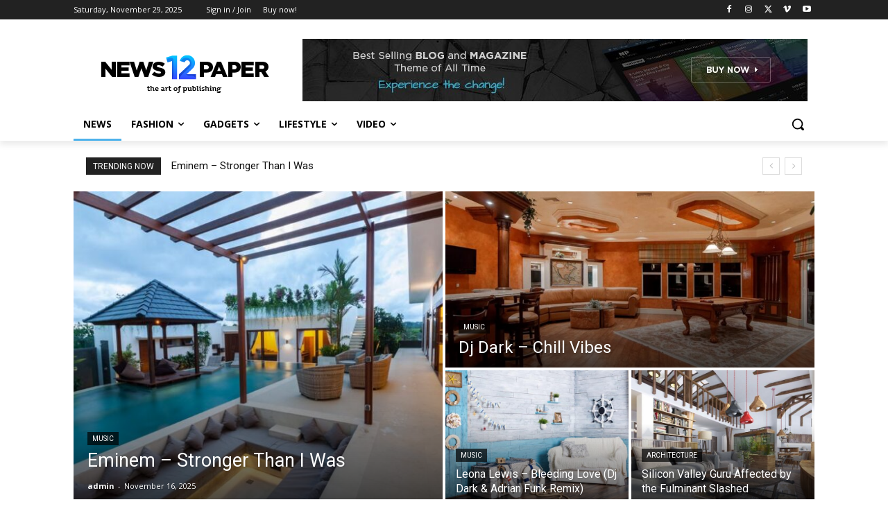

--- FILE ---
content_type: text/html; charset=utf-8
request_url: https://www.google.com/recaptcha/api2/aframe
body_size: 268
content:
<!DOCTYPE HTML><html><head><meta http-equiv="content-type" content="text/html; charset=UTF-8"></head><body><script nonce="EnbLhR93VGoLPMI0vL5iCg">/** Anti-fraud and anti-abuse applications only. See google.com/recaptcha */ try{var clients={'sodar':'https://pagead2.googlesyndication.com/pagead/sodar?'};window.addEventListener("message",function(a){try{if(a.source===window.parent){var b=JSON.parse(a.data);var c=clients[b['id']];if(c){var d=document.createElement('img');d.src=c+b['params']+'&rc='+(localStorage.getItem("rc::a")?sessionStorage.getItem("rc::b"):"");window.document.body.appendChild(d);sessionStorage.setItem("rc::e",parseInt(sessionStorage.getItem("rc::e")||0)+1);localStorage.setItem("rc::h",'1764432661787');}}}catch(b){}});window.parent.postMessage("_grecaptcha_ready", "*");}catch(b){}</script></body></html>